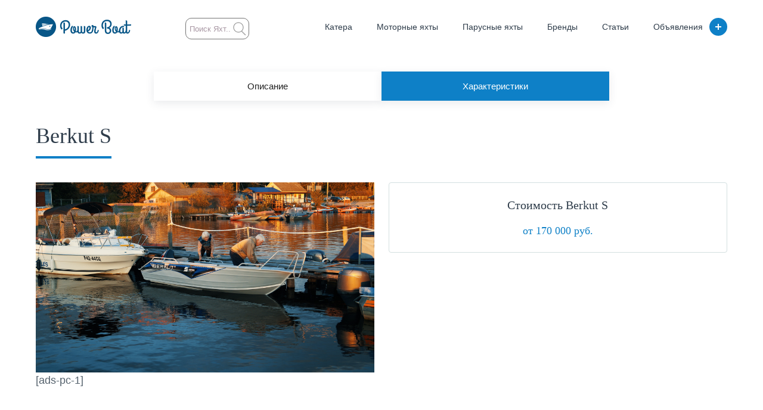

--- FILE ---
content_type: application/javascript
request_url: https://power-boat.ru/wp-content/themes/powerboat/js/main.js
body_size: 4487
content:
// Slick
jQuery(document).ready(function($){

	$('.slider-ads').slick({
		infinite: true,
		speed: 800,
		slidesToShow: 2,
		slidesToScroll: 1,
		arrows: true,
		appendArrows: '.block_button',
		prevArrow: '<button type="button" class="prev">Previous</button>',
		nextArrow: '<button type="button" class="next">Previous</button>',
		responsive: [
		{
			breakpoint: 481,
			settings: {
				slidesToShow: 1
			}
		}
		],
	});

	$('.slider-adsAll').slick({
		infinite: true,
		speed: 800,
		slidesToShow: 3,
		slidesToScroll: 1,
		arrows: true,
		appendArrows: '.block_button',
		prevArrow: '<button type="button" class="prev">Previous</button>',
		nextArrow: '<button type="button" class="next">Previous</button>',
		responsive: [
		{
			breakpoint: 769,
			settings: {
				slidesToShow: 2
			}
		},
		{
			breakpoint: 481,
			settings: {
				slidesToShow: 1
			}
		}
		],
	});

	$('.card_slider').slick({
		slidesToShow: 1,
		slidesToScroll: 1,
		arrows: false,
		fade: true,
		asNavFor: '.card_mini-slider'
	});
	$('.card_mini-slider').slick({
		slidesToShow: 3,
		slidesToScroll: 1,
		asNavFor: '.card_slider',
		arrows: false,
		focusOnSelect: true
	});

    //===========   Выездной сайдбар слева  =============
    jQuery(document).ready(function($) {
    	$('.touch-menu').click(function(event) {
    		$('header, .touch-menu').toggleClass('active');
    	});
    });


    //============ Плавный скролл вниз =============
    $('.arrows-down-link').mPageScroll2id({
    	scrollSpeed: 1500
    });

    //============ MagnificPopap =============

    function mainMagnificInline(namePopup) {

    	$(namePopup).magnificPopup({
    		type: 'inline',

    		fixedContentPos: false,
    		fixedBgPos: true,

    		overflowY: 'auto',
    		modal: false,

    		closeBtnInside: false,
    		preloader: false,

    		midClick: true,
    		removalDelay: 300,
    		mainClass: 'mfp-fade',

    		closeMarkup: '<button title="%title%" type="button" class="mfp-close"><span class="mfp-text">Закрыть</span><span class="close">×</span></button>'
        //
        //     callbacks: {
        //         close: function() {
        //             document.querySelector('html').classList.add( 'sp-fp-disabled' );
        //         },
        //         open: function() {
        //             document.querySelector('html').classList.remove( 'sp-fp-disabled' );
        //         }
        //     }
     });
    }

    mainMagnificInline('.callback-om, .aboutBtn');
    // mainMagnificInline('.plan a');

    $('svg.svg-frame g').each(function (){
    	mainMagnificInline(this);
    });

    function mainMagnificImage(nameGal) {

    	$(nameGal).magnificPopup({
    		type: 'image',
    		gallery: {
    			enabled: true
    		},
    		removalDelay: 300,
    		mainClass: 'mfp-fade mfp-omar',

    		callbacks: {
    			close: function() {
    				document.querySelector('html').classList.add( 'sp-fp-disabled' );
    			},
    			open: function() {
    				document.querySelector('html').classList.remove( 'sp-fp-disabled' );
    			}
    		}
    	});
    }

    mainMagnificImage('.gallery-img a');
    mainMagnificImage('.infoBtn');


    $(document).on('click', '.popup-modal-dismiss', function (e) {
    	e.preventDefault();
    	$.magnificPopup.close();
    });

    // =============== Маска ввода телефона =================
    $("input[type=tel]").mask("+9-999-9999999");
    $("input[type=tel]").attr('title','+x-xxx-xxxxxxx');
    $("input[type=tel]").attr('pattern','\\+[0-9]{1}-[0-9]{3}-[0-9]{7}');

    // **************** Formstone **************
    $(".dropdown").dropdown({
        // label: "Выберите объект"
     });

    $("input[type='checkbox']").checkbox();

    // Tabs
    $('ul.tabs li').click(function(){
    	var tab_id = $(this).attr('data-tab');

    	$('ul.tabs li').removeClass('current');
    	$('.tab-content').removeClass('current');

    	$(this).addClass('current');
    	$("#"+tab_id).addClass('current');
    })

    $(".manufacturers_list").click(function(){
    	$(".hdm_brand").fadeIn();
 });
	
		// Scroll top 
$('body').append('<div class="upbtn text-center"><i class="fa fa-arrow-up" aria-hidden="true"></i></div>');            
$(window).scroll(function() {
    if ($(this).scrollTop() > 1000) {
        $('.upbtn').css({
            bottom: '15px'
        });
        } else {
        $('.upbtn').css({
            bottom: '-80px'
        });
    }
});
$('.upbtn').on('click',function() {
    $('html, body').animate({
        scrollTop: 0
    }, 1000);
    return false;
});

 });